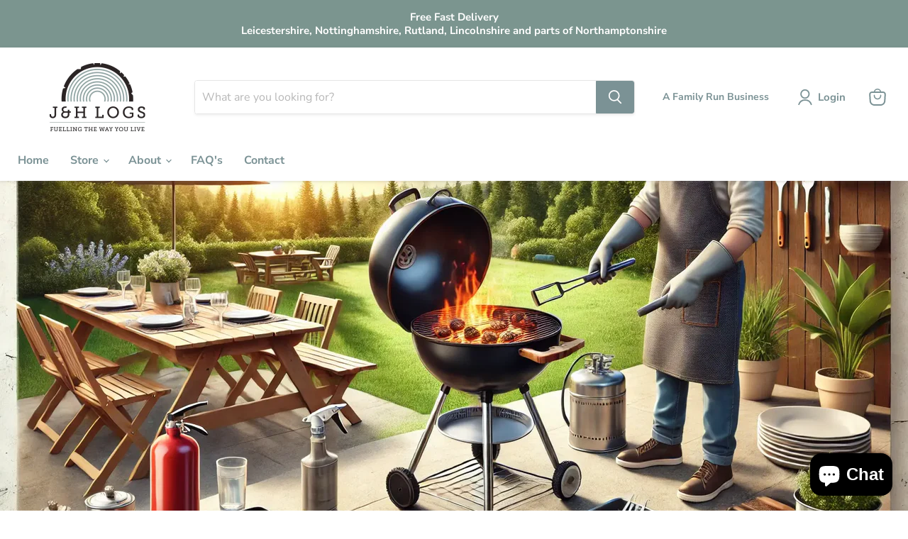

--- FILE ---
content_type: text/html; charset=UTF-8
request_url: https://www.risingsigma.com/zippy-v2/pop-scope.php?shop=jandhlogs-co-uk&p=article
body_size: 54
content:
No matching record.null

--- FILE ---
content_type: application/javascript
request_url: https://www.risingsigma.com/zippy-v2/assets/js/createScriptManual.js
body_size: 55457
content:
function loadZippyJQuery(){if("undefined"==typeof jQuery||void 0===jQuery.get){let e=document.createElement("script");e.type="text/javascript",e.src="https://ajax.googleapis.com/ajax/libs/jquery/3.7.1/jquery.min.js",document.head.insertBefore(e,document.head.getElementsByTagName("script")[0]),console.log("jQuery is loaded.")}}function popupZippy(){"cart"!=zippyPage&&jQuery.get("https://www.risingsigma.com/zippy-v2/pop-scope.php",{shop:zippyShop,p:"le-pure-togglehead"==zippyShop||"heartstonefarm"==zippyShop?zippyPage:__st.p},function(e,t){"success"==t&&e.pop_here&&1==e.app_enabled&&(5==e.image?popup_image="https://www.risingsigma.com/zippy-v2/uploads/images/"+e.image_url:popup_image="https://www.risingsigma.com/zippy-v2/assets/img/popup/"+e.image+".png",popup_heading_text=e.heading_text,popup_heading_color=e.heading_color,popup_subheading_text=e.subheading_text,popup_subheading_color=e.subheading_color,succ_msg=e.msg1,fail_msg=e.fail_msg,set_id=e.set_id,char_length=e.char_length,jQuery.get("https://www.risingsigma.com/zippy-v2/json.php",{shop:zippyShop},function(e,t){"success"==t&&"1"==e.master_value&&(border_width=e.border_width,but_width=e.but_width,z_heading=e.heading,box_width=e.box_width,box_style=e.box_style,box_color=e.box_color,box_rad=e.box_rad,but_text=e.but_text,but_style=e.but_style,but_color=e.but_color,but_rad=e.but_rad,succ_color=e.succ_color,fail_color=e.fail_color,placeholder_text=e.placeholder_text,back_color=e.back_color,txt_color=e.txt_color,tooltip_text=e.tooltip_text,tooltip_back_color=e.tooltip_back_color,tooltip_txt_color=e.tooltip_txt_color,output_heading=e.output_heading,heading_color=e.heading_color,heading_size=e.heading_size,widget_layout=e.layout,change_text=e.change_btn_text,indian_validation=e.indian_pin_check,popup_check_compulsory=e.popup_check_compulsory,popup_restrict_store_entry=e.popup_restrict_store_entry,char_length=1==indian_validation?6:char_length,_icon='<object type="image/svg+xml" data="https://www.risingsigma.com/zippy-v2/assets/img/icons/svg/'+e.icon+'.svg"></object>'),jQuery("head").append('<link rel="stylesheet" type="text/css" href="https://www.risingsigma.com/zippy-v2/assets/css/output.css">'),jQuery("head").append('<link href="https://fonts.googleapis.com/css?family=Lato&display=swap" rel="stylesheet"></link>'),widget_body="1"==widget_layout?"                                <div class='zipcode_bar_input_1528 zipcode_bar_output_1511_popup' style='border-radius: "+box_rad+"px; border-width: "+border_width+"; border-color: "+box_color+"; max-width: "+box_width+"px; border-style: "+box_style+";'>                                    <input class='zipcode_bar_inputbox_1528' id = 'pin_popup' type = 'text' placeholder = '"+placeholder_text+"' maxlength='"+char_length+"' autocomplete = 'off' >                                    <button class='zipcode_bar_btn_1528' style='color: "+txt_color+";' id='checkPin_popup' type='button'>"+but_text+"</button>                                </div>                                <div id='pin_pass_popup'>                                    <div class='zipcode_bar_title_1511'>                                    "+_icon+"                                    <span id='delhivery' style='color: "+heading_color+"; font-size: "+heading_size+"px;' > "+z_heading+"</span >                                    </div >                                <div class='zipcode_bar_input_1528' style='text-align: initial; margin-left: auto; margin-right: auto; border-radius: "+box_rad+"px; border-width: "+border_width+"; border-color: "+box_color+"; max-width: "+box_width+"px; border-style: "+box_style+";'>                                    <span class='zipcode_entered'>                                        <span id='zipcode-holder-layout-2-popup'>"+zipcode+"</span>                                        <span id='popup-svg'></span>                                    </span>                                    <span class='change_btn' id='change_popup' style='color: rgb(255, 63, 108);'>"+change_text+"</span>                                </div>                                <p id='succ_msg_popup' class='zippy-failure' style='color: "+fail_color+";'>"+fail_msg+"</p>                                </div >                                ":"                                <div class='zipcode_bar_input_1511 zipcode_bar_output_1511_popup'>                                    <input style='border-radius: "+box_rad+"px; border-width: "+border_width+"; border-color: "+box_color+"; width: "+box_width+"px; border-style: "+box_style+";' id='pin_popup' type='text' placeholder='"+placeholder_text+"' autocomplete='off' maxlength='"+char_length+"'>                                    <button style='border-radius: "+but_rad+"px; border-width: "+but_width+"; border-color: "+but_color+"; border-style: "+but_style+"; background-color: "+back_color+"; color: "+txt_color+";' id='checkPin_popup' type='button'>"+but_text+"</button>                                </div>                                <div class='zippy-success-card-1511' id='pin_pass_popup'>                                    <i class='fa fa-map-marker-alt fs-icon' aria-hidden='true'></i>                                    <button id='change_popup' type='button'><span class='output_heading_text'>"+output_heading+" "+zipcode+"</span></button>                                    <p id='succ_msg_popup' class='zippy-failure' style='color: "+fail_color+";'>"+fail_msg+"</p>                                </div>                                ",jQuery("body").append("                            <div id='popup_1528' class='overlay_1511'>                                <div class='popup_1511' align ='center' style='overflow: hidden;'>                                <img id='popup_image' src='"+popup_image+"' width='250px' alt='delivery icon'>                                <span class='close_1511'>&times;</span>                                <h2 id='popup_heading' style='font-family: Lato; color: "+popup_heading_color+";'>"+popup_heading_text+"</h2>                                <p id='popup_subheading' style='color: "+popup_subheading_color+";'>"+popup_subheading_text+"</p>                                <div class='content_1511'>                                    <div class='zipcode_bar_title_1511 zipcode_bar_output_1511_popup'>                                        "+_icon+"                                        <span id='delhivery' style='color: "+heading_color+"; font-size: "+heading_size+"px;'>"+z_heading+"</span>                                    </div>                                    "+widget_body+"                                    <!--<a href='https://apps.shopify.com/zippy?utm_source=stores_referral&utm_medium=popup_widget&utm_campaign=zippy_promo' target='_blank'><img src='https://www.risingsigma.com/zippy-v2/assets/img/poweredby.png' width='100px' alt='powered by zippy' style='right: 10px; bottom: 10px; position: absolute;'></a>-->                                </div >                            </div>");var i=document.getElementById("popup_1528"),o=document.getElementsByClassName("close_1511")[0];window.onload=function(){i.style.display="block"},o.onclick=function(){i.style.display="none",setCookieZippy("popped",1,1)},"1"==popup_check_compulsory&&(o.style.display="none"),jQuery("#pin_pass_popup").hide(),window.matchMedia("(max-width: 700px)").matches&&(jQuery("#pin_popup").focus(function(){jQuery(".popup_1511").css("top","0%")}),jQuery("#pin_popup").blur(function(){jQuery(".popup_1511").css("top","15%")})),jQuery("#checkPin_popup").click(function(e){e.stopPropagation(),zippyClicked=1;let t=jQuery("#pin_popup").val().trim();0==t.length?(jQuery("#temp-tooltip").remove(),jQuery(".zipcode_bar_output_1511_popup:eq(1)").after("<span id='temp-tooltip' style='color: red;'>Please enter a valid ZIPCode.</span>"),setTimeout(function(){jQuery("#temp-tooltip").fadeOut()},1700)):(setCookieZippy("zip",t),setCookieZippy("popped",1,1),jQuery.get("https://www.risingsigma.com/zippy-v2/engine-popup.php",{set_id:set_id,q:t,clicked:zippyClicked},function(e,i){if(msg=fail_msg,color=fail_color,"success"==i&&"1"==e.flag){if(msg=e.msg1,color=succ_color,"1"==widget_layout?(svg='                                                    <svg viewBox="0 0 24 24" fill="#23C5A0" class="tick">                                                        <g fill="none" fill-rule="evenodd">                                                            <path d="M0 0h24v24H0z"></path>                                                            <path fill="#23C5A0" fill-rule="nonzero" d="M12 2C6.48 2 2 6.48 2 12s4.48 10 10 10 10-4.48 10-10S17.52 2 12 2zM9.29 16.29L5.7 12.7a.996.996 0 111.41-1.41L10 14.17l6.88-6.88a.996.996 0 111.41 1.41l-7.59 7.59a.996.996 0 01-1.41 0z"></path>                                                        </g>                                                    </svg>                                                    ',jQuery(".zipcode_bar_output_1511_popup").hide(),jQuery("#zipcode-holder-layout-2-popup").text(t),jQuery("#popup-svg").html(svg)):(jQuery(".zipcode_bar_output_1511_popup").hide(),jQuery("#change_popup").html("<span>Deliver to "+t+"</span>")),"b96dab-2"==zippyShop){const e=setTimeout(function(){jQuery("#popup_1528").fadeOut(),clearTimeout(e)},1e3)}jQuery(o).show()}else"1"==widget_layout?(svg='<svg style="margin-left: 4px; width: 18px; vertical-align: middle;" height="18px" viewBox="0 0 512 512" width="18px" xmlns="http://www.w3.org/2000/svg"><path d="m256 0c-141.164062 0-256 114.835938-256 256s114.835938 256 256 256 256-114.835938 256-256-114.835938-256-256-256zm0 0" fill="#f44336"/><path d="m350.273438 320.105469c8.339843 8.34375 8.339843 21.824219 0 30.167969-4.160157 4.160156-9.621094 6.25-15.085938 6.25-5.460938 0-10.921875-2.089844-15.082031-6.25l-64.105469-64.109376-64.105469 64.109376c-4.160156 4.160156-9.621093 6.25-15.082031 6.25-5.464844 0-10.925781-2.089844-15.085938-6.25-8.339843-8.34375-8.339843-21.824219 0-30.167969l64.109376-64.105469-64.109376-64.105469c-8.339843-8.34375-8.339843-21.824219 0-30.167969 8.34375-8.339843 21.824219-8.339843 30.167969 0l64.105469 64.109376 64.105469-64.109376c8.34375-8.339843 21.824219-8.339843 30.167969 0 8.339843 8.34375 8.339843 21.824219 0 30.167969l-64.109376 64.105469zm0 0" fill="#fafafa"/></svg>',jQuery("#zipcode-holder-layout-2-popup").text(t),jQuery("#popup-svg").html(svg)):jQuery("#change_popup").html("<span>Deliver to "+t+"</span>"),jQuery(".zipcode_bar_output_1511_popup").hide(),"0"==popup_restrict_store_entry?jQuery(o).show():jQuery(o).fadeOut();jQuery("#succ_msg_popup").css("color",color),jQuery("#succ_msg_popup").html(msg),jQuery("#succ_msg_popup").fadeIn(),jQuery("#pin_pass_popup").fadeIn()},"json"))}),jQuery("#change_popup").click(function(e){e.stopPropagation(),jQuery("#pin_pass_popup").hide(),jQuery(".zipcode_bar_output_1511_popup").show()}),jQuery("#pin_popup").on("input",function(e){if(jQuery("#pin_pass_popup").fadeOut(),1==indian_validation){const t=e.target.value;/\D/g.test(t)?(jQuery("#succ_msg_popup").css("display","block"),jQuery("#succ_msg_popup").fadeIn(),jQuery("#succ_msg_popup").html("Only Indian pincodes are allowed."),e.target.value=t.replace(/\D/g,"")):jQuery("#succ_msg_popup").fadeOut()}13===e.keyCode&&(e.preventDefault(),e.stopPropagation(),document.getElementById("checkPin_popup").click())})},"json"))},"json")}function main_function(){if(zippyUrl=document.URL,zippyUrl=zippyUrl.split("/"),zippyPage=zippyUrl[zippyUrl.length-2],"products"==zippyPage&&"blogs"!=zippyUrl[3]||(zippyPage=zippyUrl[zippyUrl.length-1]),console.log(zippyPage),document.querySelector("[property='og:type']")&&"product"==document.querySelector("[property='og:type']").getAttribute("content")&&(zippyPage="products"),zippyShop=Shopify.shop,zippyShop=zippyShop.split(".")[0],console.log(zippyShop),zippyEngineURL="paragonfootwear"==zippyShop?"https://www.risingsigma.com/paragon.php":"https://www.risingsigma.com/zippy-v2/engine.php",getCookieZippy("popped")||("plants-by-woodlark-nurseries"==zippyShop&&"products"==zippyPage||"pashafarmanara"==zippyShop&&"shipping-and-local-delivery"==zippyPage||"swing-right-golf"==zippyShop&&("golf-club-repair-services-raleigh-nc"==zippyPage||"schedule-an-appointment"==zippyPage)||"omeio"==zippyShop&&"delivery"==zippyPage||"how-water"==zippyShop&&"products"==zippyPage?popupZippy():"merci-maman-3443"==zippyShop?setTimeout(popupZippy,1e4):"heartstonefarm"==zippyShop&&"farm-fresh-meat-delivered"==zippyPage?setTimeout(popupZippy,3e3):popupZippy()),"products"==zippyPage){if(utm_source=zippyUrl[zippyUrl.length-1].split("?"),zippyProduct=utm_source[0],console.log(zippyProduct),utm_source.length>1?(utm_source=utm_source[1].split("&"),variant_id=utm_source.find(function(e){return e=e.split("="),e[0]=e[0].toLowerCase(),"variant"==e[0]}),variant_id&&(variant_id=variant_id.split("=")[1]),utm_source=utm_source.find(function(e){return e=e.split("="),e[0]=e[0].toLowerCase(),"utm_source"==e[0]}),utm_source&&(utm_source=utm_source.split("=")[1])):utm_source=void 0,jQuery.get("https://www.risingsigma.com/zippy-v2/scope.php",{shop:zippyShop,page:zippyPage,product:zippyProduct},function(e,t){"success"==t&&"1"==e.prod_here&&1==e.app_enabled&&(set_id=e.set_id,disable_atc=e.disable_atc,succ_msg=e.msg1,fail_msg=e.fail_msg,char_length=e.char_length,jQuery("head").append('<link rel="stylesheet" type="text/css" href="https://www.risingsigma.com/zippy-v2/assets/css/output.css">'),jQuery.get("https://www.risingsigma.com/zippy-v2/json.php",{shop:zippyShop},function(e,t){if("success"==t&&"1"==e.master_value){border_width=e.border_width,but_width=e.but_width,z_heading=e.heading,box_width=e.box_width,box_style=e.box_style,box_color=e.box_color,box_rad=e.box_rad,but_text=e.but_text,but_style=e.but_style,but_color=e.but_color,but_rad=e.but_rad,succ_color=e.succ_color,fail_color=e.fail_color,placeholder_text=e.placeholder_text,back_color=e.back_color,txt_color=e.txt_color,tooltip_text=e.tooltip_text,tooltip_back_color=e.tooltip_back_color,tooltip_txt_color=e.tooltip_txt_color,output_heading=e.output_heading,heading_color=e.heading_color,heading_size=e.heading_size,widget_layout=e.layout,change_text=e.change_btn_text,indian_validation=e.indian_pin_check,char_length=1==indian_validation?6:char_length,zipcode_cookie=e.zipcode_cookie,zippyWatermark="1"==e.watermark?"<div class='powered-by-zippy'>Powered By <a href='https://apps.shopify.com/zippy?utm_source=watermark&utm_medium=widget&utm_campaign=zippy_watermark' target='_blank'><img src='https://www.risingsigma.com/zippy-v2/assets/img/logo.png' width='40px' alt='Powered by Zippy'></a></div>":"";let t=e.display_rule,o=e.disp_rule_1,p=e.disp_rule_2,r=e.disp_rule_3,a=e.rule_value_1,s=e.rule_value_2,l=e.rule_value_3;function i(e,t){if(t=new RegExp(t,"i"),t.test(document.URL)){if("1"==e)return 1}else if("2"==e)return 1;return 0}if("any"==t)null!=a&&""!=a&&(rules_flag=i(o,a)),rules_flag||null==s||""==s||(rules_flag=i(p,s)),rules_flag||null==l||""==l||(rules_flag=i(r,l));else{let e=2;null!=a&&""!=a&&(e=i(o,a)),0!=e&&null!=s&&""!=s&&(e=i(p,s)),0!=e&&null!=l&&""!=l&&(e=i(r,l)),2!=e&&(rules_flag=e)}if(1==rules_flag)return void console.log("Non serviceable by display rules.");if(_icon='<object type="image/svg+xml" data="https://www.risingsigma.com/zippy-v2/assets/img/icons/svg/'+e.icon+'.svg"></object>',jQuery(e.btn_selector).length?(zippyBtn=jQuery(e.btn_selector),zippyBtnFromDB=!0):zippyBtn=jQuery("[action='/cart/add']:eq(0)").find("[type=submit]:eq(0)"),null!=e.pos_selector){let t=e.pos_selector.split(" "),i=t[0],o=t[1];"after"==i?jQuery(o).after("<div id='zippy_widget_1511'></div>"):"before"==i?jQuery(o).before("<div id='zippy_widget_1511'></div>"):"none"==i&&(1==e.wpos?jQuery(o).after("<div id='zippy_widget_1511' style='max-width: 100%;'></div>"):2==e.wpos&&jQuery(o).before("<div id='zippy_widget_1511' style='max-width: 100%;'></div>"))}else switch(e.wpos){case"1":jQuery("#zippy_widget_1511").remove(),jQuery(e.btn_selector).length?"smart-baby-india"==zippyShop?(jQuery(".zippy_widget_1511").remove(),jQuery(".product-form__buttons:eq(0)").after("<div id='zippy_widget_1511'></div>"),jQuery("[name='checkout']").after("<div class='zippy_widget_1511'></div>")):zippyBtn.after("<div id='zippy_widget_1511'></div>"):"www-barfindia-com"==zippyShop?jQuery("[action='/cart/add']:eq(1)").after("<div id='zippy_widget_1511'></div>"):"iba-cos"==zippyShop?jQuery(".payment-buttons:eq(0)").after("<div id='zippy_widget_1511'></div>"):"pink-celestial"==zippyShop?zippyBtn.after("<div id='zippy_widget_1511'></div>"):jQuery("[action='/cart/add']:eq(0)").after("<div id='zippy_widget_1511'></div>");break;case"2":jQuery("#zippy_widget_1511").remove(),zippyBtn.parent().is(".wrapper-1511")?jQuery(".wrapper-1511").before("<div id='zippy_widget_1511'></div>"):zippyBtn.before("<div id='zippy_widget_1511'></div>");break;case"3":console.log("Manual");break;case"4":jQuery("#zippy_widget_1511").remove(),par=zippyBtn,par.before("<div id='zippy_widget_1511'></div>");break;default:jQuery("#zippy_widget_1511").remove()}zipcode=getCookieZippy("zip"),""!=zipcode?hasZippyCookie():noZippyCookie()}},"json"))},"json"),0==rules_flag)return}else"cart"==zippyPage?(utm_source=zippyUrl[zippyUrl.length-1].split("?"),utm_source.length>1?(utm_source=utm_source[1].split("&"),utm_source=utm_source.find(function(e){return e=e.split("="),e[0]=e[0].toLowerCase(),"utm_source"==e[0]}),utm_source&&(utm_source=utm_source.split("=")[1])):utm_source=void 0,jQuery.get("https://www.risingsigma.com/zippy-v2/scope.php",{shop:zippyShop,page:zippyPage},function(e,t){"success"==t&&"1"==e.prod_here&&1==e.app_enabled&&(set_id=e.set_id,disable_atc=e.disable_atc,succ_msg=e.msg1,fail_msg=e.fail_msg,char_length=e.char_length,jQuery("head").append('<link rel="stylesheet" type="text/css" href="https://www.risingsigma.com/zippy-v2/assets/css/output.css">'),jQuery.get("https://www.risingsigma.com/zippy-v2/json.php",{shop:zippyShop},function(e,t){if("success"==t&&"1"==e.master_value){switch(border_width=e.border_width,but_width=e.but_width,z_heading=e.heading,box_width=e.box_width,box_style=e.box_style,box_color=e.box_color,box_rad=e.box_rad,but_text=e.but_text,but_style=e.but_style,but_color=e.but_color,but_rad=e.but_rad,succ_color=e.succ_color,fail_color=e.fail_color,placeholder_text=e.placeholder_text,back_color=e.back_color,txt_color=e.txt_color,tooltip_text=e.tooltip_text,tooltip_back_color=e.tooltip_back_color,tooltip_txt_color=e.tooltip_txt_color,output_heading=e.output_heading,heading_size=e.heading_size,output_heading=e.output_heading,cart_checkout_disabled=e.cart_checkout_disabled,widget_layout=e.layout,change_text=e.change_btn_text,indian_validation=e.indian_pin_check,char_length=1==indian_validation?6:char_length,zippyWatermark="1"==e.watermark?"<div class='powered-by-zippy'>Powered By <a href='https://apps.shopify.com/zippy?utm_source=watermark&utm_medium=widget&utm_campaign=zippy_watermark' target='_blank'><img src='https://www.risingsigma.com/zippy-v2/assets/img/logo.png' width='40px' alt='Powered by Zippy'></a></div>":"",zippyBtn=jQuery("[name='checkout']"),"store-altlifelab-com"==zippyShop||"www-barfindia-com"==zippyShop||"healthonplants"==zippyShop||"integfarmsindia"==zippyShop||"freshlyflour"==zippyShop||"sahuayo-mayorista"==zippyShop||"ripoff-streetwear-india"==zippyShop||"vinuaqua"==zippyShop||"praakritikshop"==zippyShop||"dsappliance"==zippyShop?zippyBtn=jQuery("[name='checkout']:eq(1)"):"heritage-life-5123"==zippyShop?zippyBtn=jQuery("#checkout"):"masculn-project-new"==zippyShop&&(zippyBtn=jQuery("[name='checkout']:eq(2)")),_icon='<object type="image/svg+xml" data="https://www.risingsigma.com/zippy-v2/assets/img/icons/svg/'+e.icon+'.svg"></object>',e.cpos){case"1":0==jQuery("#zippy_widget_1511").length&&("store-altlifelab-com"==zippyShop?jQuery("[action='/cart']:eq(2)").append("<div id='zippy_widget_1511'></div>"):"www-barfindia-com"==zippyShop||"integfarmsindia"==zippyShop||"wild-oz"==zippyShop||"praakritikshop"==zippyShop||"freshlyflour"==zippyShop||"sahuayo-mayorista"==zippyShop||"ripoff-streetwear-india"==zippyShop?zippyBtn.closest(".cart__ctas").after("<div id='zippy_widget_1511'></div>"):"healthonplants"==zippyShop?zippyBtn.closest(".cart__footer").prepend("<div id='zippy_widget_1511'></div>"):"heritage-life-5123"==zippyShop?zippyBtn.closest(".cart__ctas").before("<div id='zippy_widget_1511'></div>"):jQuery("[action='/cart']").append("<div id='zippy_widget_1511'></div>"));break;case"2":0==jQuery("#zippy_widget_1511").length&&zippyBtn.before("<div id='zippy_widget_1511'></div>")}zipcode=getCookieZippy("zip"),""!=zipcode?hasZippyCookie():noZippyCookie()}},"json"))},"json")):0!=jQuery(".zippy_widget_1511").length||0!=jQuery("#zippy_widget_1511").length?(console.log("Manual"),utm_source=zippyUrl[zippyUrl.length-1].split("?"),utm_source.length>1?(utm_source=utm_source[1].split("&"),utm_source=utm_source.find(function(e){return e=e.split("="),e[0]=e[0].toLowerCase(),"utm_source"==e[0]}),utm_source&&(utm_source=utm_source.split("=")[1])):utm_source=void 0,jQuery.get("https://www.risingsigma.com/zippy-v2/scope.php",{shop:zippyShop,page:zippyPage},function(e,t){"success"==t&&"1"==e.prod_here&&1==e.app_enabled&&(set_id=e.set_id,disable_atc=e.disable_atc,succ_msg=e.msg1,fail_msg=e.fail_msg,char_length=e.char_length,jQuery("head").append('<link rel="stylesheet" type="text/css" href="https://www.risingsigma.com/zippy-v2/assets/css/output.css">'),jQuery.get("https://www.risingsigma.com/zippy-v2/json.php",{shop:zippyShop},function(e,t){"success"==t&&"1"==e.master_value&&(border_width=e.border_width,but_width=e.but_width,z_heading=e.heading,box_width=e.box_width,box_style=e.box_style,box_color=e.box_color,box_rad=e.box_rad,but_text=e.but_text,but_style=e.but_style,but_color=e.but_color,but_rad=e.but_rad,succ_color=e.succ_color,fail_color=e.fail_color,placeholder_text=e.placeholder_text,back_color=e.back_color,txt_color=e.txt_color,tooltip_text=e.tooltip_text,tooltip_back_color=e.tooltip_back_color,tooltip_txt_color=e.tooltip_txt_color,heading_color=e.heading_color,heading_size=e.heading_size,output_heading=e.output_heading,widget_layout=e.layout,change_text=e.change_btn_text,indian_validation=e.indian_pin_check,char_length=1==indian_validation?6:char_length,zippyWatermark="1"==e.watermark?"<div class='powered-by-zippy'>Powered By <a href='https://apps.shopify.com/zippy?utm_source=watermark&utm_medium=widget&utm_campaign=zippy_watermark' target='_blank'><img src='https://www.risingsigma.com/zippy-v2/assets/img/logo.png' width='40px' alt='Powered by Zippy'></a></div>":"",jQuery(e.btn_selector).length&&(zippyBtn=jQuery(e.btn_selector),zippyBtnFromDB=!0),"f50d0a-22"==zippyShop?(zippyBtn=jQuery("#QuantityForm-template--24553406103845__featured-product-9751403168037, .snap_pdp_above_widget"),zippyBtnFromDB=!0):"https-shopdazller"==zippyShop&&(zippyBtn=jQuery(".payment-buttons"),zippyBtnFromDB=!0),_icon='<object type="image/svg+xml" data="https://www.risingsigma.com/zippy-v2/assets/img/icons/svg/'+e.icon+'.svg"></object>',zipcode=getCookieZippy("zip"),""!=zipcode?hasZippyCookie():noZippyCookie())},"json"))},"json")):console.log("No Zippy Div")}function setCookieZippy(e,t,i=7){"thegourmetbox"==zippyShop?i=2:"le-pure-togglehead"==zippyShop?i=1:"astroyogistore"==zippyShop&&(i=365);let o=new Date;o.setTime(o.getTime()+24*i*60*60*1e3);let p="expires="+o.toUTCString();document.cookie="jandhlogs-co-uk"==zippyShop?e+"="+t+"; Path=/; SameSite=None; Secure":e+"="+t+"; "+p+"; Path=/; SameSite=None; Secure"}function getCookieZippy(e){let t=e+"=",i=document.cookie.split(";");for(let e=0;e<i.length;e++){let o=i[e];for(;" "==o.charAt(0);)o=o.substring(1);if(0==o.indexOf(t))return o.substring(t.length,o.length)}return""}async function hasZippyCookie(){if("products"==zippyPage||"cart"==zippyPage){jQuery("#zippy_widget_1511").empty(),jQuery(".zippy_widget_1511").empty(),zipcode=getCookieZippy("zip");let e=null;"cart"==zippyPage&&(e=await fetch("/cart.json"),e=await e.json(),e=e.items.map(e=>e.handle)),jQuery.ajax({url:zippyEngineURL,data:{set_id:set_id,q:zipcode,clicked:zippyClicked,utm:utm_source,page:zippyPage,product:zippyProduct,variant:variant_id,cart:e},type:"GET",beforeSend:function(){jQuery("#zippy_widget_1511").empty(),jQuery("#zippy_widget_1511").append('<div class="fas fa-spinner zippy_loading"></div>'),jQuery(".zippy_widget_1511").empty(),jQuery(".zippy_widget_1511").append('<div class="fas fa-spinner zippy_loading"></div>')},success:function(e,t){jQuery("#zippy_widget_1511").empty(),jQuery(".zippy_widget_1511").empty(),msg=e.fail_msg,color=fail_color;let i='<svg style="margin-left: 4px; width: 18px; vertical-align: middle;" height="18px" viewBox="0 0 512 512" width="18px" xmlns="http://www.w3.org/2000/svg"><path d="m256 0c-141.164062 0-256 114.835938-256 256s114.835938 256 256 256 256-114.835938 256-256-114.835938-256-256-256zm0 0" fill="#f44336"/><path d="m350.273438 320.105469c8.339843 8.34375 8.339843 21.824219 0 30.167969-4.160157 4.160156-9.621094 6.25-15.085938 6.25-5.460938 0-10.921875-2.089844-15.082031-6.25l-64.105469-64.109376-64.105469 64.109376c-4.160156 4.160156-9.621093 6.25-15.082031 6.25-5.464844 0-10.925781-2.089844-15.085938-6.25-8.339843-8.34375-8.339843-21.824219 0-30.167969l64.109376-64.105469-64.109376-64.105469c-8.339843-8.34375-8.339843-21.824219 0-30.167969 8.34375-8.339843 21.824219-8.339843 30.167969 0l64.105469 64.109376 64.105469-64.109376c8.34375-8.339843 21.824219-8.339843 30.167969 0 8.339843 8.34375 8.339843 21.824219 0 30.167969l-64.109376 64.105469zm0 0" fill="#fafafa"/></svg>';if("success"==t&&"1"==e.flag&&(msg=e.msg1,color=succ_color,i='                    <svg viewBox="0 0 24 24" fill="#23C5A0" class="tick">                        <g fill="none" fill-rule="evenodd">                            <path d="M0 0h24v24H0z"></path>                            <path fill="#23C5A0" fill-rule="nonzero" d="M12 2C6.48 2 2 6.48 2 12s4.48 10 10 10 10-4.48 10-10S17.52 2 12 2zM9.29 16.29L5.7 12.7a.996.996 0 111.41-1.41L10 14.17l6.88-6.88a.996.996 0 111.41 1.41l-7.59 7.59a.996.996 0 01-1.41 0z"></path>                        </g>                    </svg>                    '),lekh="1"==widget_layout?'                    <div class="zipcode_bar_title_1511">                        '+_icon+'                        <span id="delhivery" style="color: '+heading_color+"; font-size: "+heading_size+'px;">'+z_heading+'</span>                    </div>                    <div class="zipcode_bar_input_1528" style="border-radius: '+box_rad+"px; border-width: "+box_width+"; border-color: "+box_color+"; max-width: "+box_width+"px; border-style: "+box_style+'; ">                        <span class="zipcode_entered">                            <span id="zipcode-holder-layout-2">'+zipcode+"</span>                            "+i+'                        </span>                        <span class="change_btn" id="change" style="color: rgb(255, 63, 108); ">'+change_text+'</span>                    </div>                    <p class="zippy-failure" style="color: '+color+'; ">'+msg+"</p>                    ":'                    <div class="zippy-success-card-1511">                        <svg xmlns="http://www.w3.org/2000/svg" xmlns:xlink="http://www.w3.org/1999/xlink" version="1.1" x="0px" y="0px" viewBox="0 0 96 120" style="enable-background:new 0 0 96 96; display:inline-block;" xml:space="preserve" height="18" width="18">                            <style type="text/css">                            .st0{fill-rule:evenodd;clip-rule:evenodd;}                        </style>                        <g><path class="st0" d="M48,9.47c-16.15,0-29.24,13.09-29.24,29.2401C18.76,63.61,48,86.53,48,86.53s29.24-22.92,29.24-47.82   C77.24,22.56,64.15,9.47,48,9.47z M48,51.21c-7.39,0-13.38-5.9901-13.38-13.38c0-7.39,5.99-13.38,13.38-13.38   s13.38,5.99,13.38,13.38C61.38,45.22,55.39,51.21,48,51.21z"/></g></svg>                                                <button id="change" type="button"><span class="output_heading_text">'+output_heading+" "+zipcode+'</span><svg xmlns="http://www.w3.org/2000/svg" height="22" width="22" version="1.1" viewBox="-5.0 -10.0 110.0 135.0" style="display: inline-block;">                        <g><polygon points="9.29699,45.35613 15.76709,51.82623 48.58709,19.01623 42.10717,12.53631  "/><rect x="13.61834" y="35.49129" transform="matrix(0.70721 -0.707 0.707 0.70721 -17.54584 37.76396)" width="46.40742" height="9.14992"/><path d="M65.06707,11.38622l-7.45001-7.45001c-1.89996-1.90997-5-1.90997-6.90997,0l-7.185,7.185   c4.86487,4.86487,9.49554,9.49554,14.35999,14.35999l7.18499-7.18494c0.92004-0.92999,1.42999-2.15002,1.42999-3.46002   C66.49706,13.53625,65.98711,12.30627,65.06707,11.38622z"/><path d="M8.15765,47.05676L2.54711,65.20623c-0.11005,0.35004-0.01001,0.73999,0.25,1c0.19,0.19,0.44995,0.29004,0.70996,0.29004   c0.10004,0,0.20001-0.01001,0.29004-0.04004l18.14874-5.61121L8.15765,47.05676z"/></g>                        </svg></button>                        <p class="zippy-failure" style="color: '+color+';">'+msg+"</p>                    </div>                    ",lekhForClass="1"==widget_layout?'                    <div class="zipcode_bar_title_1511">                        '+_icon+'                        <span class="delhivery" style="color: '+heading_color+"; font-size: "+heading_size+'px;">'+z_heading+'</span>                    </div>                    <div class="zipcode_bar_input_1528" style="border-radius: '+box_rad+"px; border-width: "+box_width+"; border-color: "+box_color+"; max-width: "+box_width+"px; border-style: "+box_style+'; ">                        <span class="zipcode_entered">                            <span class="zipcode-holder-layout-2">'+zipcode+"</span>                            "+i+'                        </span>                        <span class="change_btn change" style="color: rgb(255, 63, 108); ">'+change_text+'</span>                    </div>                    <p class="zippy-failure" style="color: '+color+'; ">'+msg+"</p>                    ":'                    <div class="zippy-success-card-1511">                        <svg xmlns="http://www.w3.org/2000/svg" xmlns:xlink="http://www.w3.org/1999/xlink" version="1.1" x="0px" y="0px" viewBox="0 0 96 120" style="enable-background:new 0 0 96 96; display:inline-block;" xml:space="preserve" height="18" width="18">                            <style type="text/css">                            .st0{fill-rule:evenodd;clip-rule:evenodd;}                        </style>                        <g><path class="st0" d="M48,9.47c-16.15,0-29.24,13.09-29.24,29.2401C18.76,63.61,48,86.53,48,86.53s29.24-22.92,29.24-47.82   C77.24,22.56,64.15,9.47,48,9.47z M48,51.21c-7.39,0-13.38-5.9901-13.38-13.38c0-7.39,5.99-13.38,13.38-13.38   s13.38,5.99,13.38,13.38C61.38,45.22,55.39,51.21,48,51.21z"/></g></svg>                        <button class="change" type="button"><span class="output_heading_text">'+output_heading+" "+zipcode+'</span><i class="fa fa-pencil" aria-hidden="true" style="margin-left: 5px;"></i></button>                        <p class="zippy-failure" style="color: '+color+';">'+msg+"</p>                    </div>                    ",!e.msg||"products"!=zippyPage&&"vellankifoods"!=zippyShop||(e.msg+=zippyWatermark,lekh+=e.msg,lekhForClass+=e.msg),jQuery(".zippy_widget_1511").append(lekhForClass),jQuery("#zippy_widget_1511").append(lekh),0==jQuery("#zippy_widget_1511").length&&0==jQuery(".zippy_widget_1511").length||disableFuncZippy(),jQuery("#zippy_widget_1511").css("margin-left","center"==jQuery(".wrapper-1511").css("text-align")?"auto":""),jQuery("#zippy_widget_1511").css("margin-right","center"==jQuery(".wrapper-1511").css("text-align")?"auto":""),jQuery("#zippy_widget_1511").css("text-align",jQuery(".wrapper-1511").css("text-align")),"products"==zippyPage){if("1"==disable_atc&&"success"==t&&"1"==e.flag){if("smart-baby-india"==zippyShop){
zippy_btn=jQuery("[name='checkout'], [action='/cart/add']:eq(0) [type=submit]:eq(0)").get();for(let e of zippy_btn)e=jQuery(e),e.parent().is(".wrapper-1511")&&(jQuery(".tooltip-1511").remove(),jQuery(".overlay-1511").remove(),jQuery(e).closest("form").find("[type=button]").removeAttr("disabled"),jQuery(e).closest("form").find("[role=button]").removeAttr("disabled"),e.removeAttr("disabled"),e.off("focus"),jQuery(".overlay-1511").mouseenter(),jQuery(".overlay-1511").mouseleave(),e.unwrap())}jQuery.each(zippyBtn,function(e){const t=jQuery(zippyBtn[e]);t.parent().is(".wrapper-1511")&&(jQuery(".tooltip-1511").remove(),jQuery(".overlay-1511").remove(),already_disabled||(jQuery(t).closest("form").find("[type=button]").removeAttr("disabled"),jQuery(t).closest("form").find("[role=button]").removeAttr("disabled"),"hello-blooms-melbourne"==zippyShop?"Sold Out"!=t.text()&&t.removeAttr("disabled"):t.removeAttr("disabled")),t.off("focus"),jQuery(".overlay-1511").mouseenter(),jQuery(".overlay-1511").mouseleave(),t.unwrap())})}zippyExtendableFunction()}else"cart"==zippyPage&&"1"==cart_checkout_disabled&&"success"==t&&"1"==e.flag&&zippyBtn.parent().is(".wrapper-1511")&&(jQuery(".tooltip-1511").remove(),jQuery(".overlay-1511").remove(),zippyBtn.removeAttr("disabled"),zippyBtn.css("pointer-events","auto"),zippyBtn.off("focus"),jQuery(".overlay-1511").mouseenter(),jQuery(".overlay-1511").mouseleave(),zippyBtn.unwrap());jQuery("#change").click(function(e){e.stopPropagation(),noZippyCookie()}),jQuery(".change").click(function(e){e.stopPropagation(),noZippyCookie()})},dataType:"json"})}else jQuery(".zippy_widget_1511").empty(),jQuery("#zippy_widget_1511").empty(),zipcode=getCookieZippy("zip"),jQuery.get(zippyEngineURL,{set_id:set_id,q:zipcode,clicked:zippyClicked,utm:utm_source},function(e,t){msg=e.fail_msg,color=fail_color,svg='<svg style="margin-left: 4px; width: 18px; vertical-align: middle;" height="18px" viewBox="0 0 512 512" width="18px" xmlns="http://www.w3.org/2000/svg"><path d="m256 0c-141.164062 0-256 114.835938-256 256s114.835938 256 256 256 256-114.835938 256-256-114.835938-256-256-256zm0 0" fill="#f44336"/><path d="m350.273438 320.105469c8.339843 8.34375 8.339843 21.824219 0 30.167969-4.160157 4.160156-9.621094 6.25-15.085938 6.25-5.460938 0-10.921875-2.089844-15.082031-6.25l-64.105469-64.109376-64.105469 64.109376c-4.160156 4.160156-9.621093 6.25-15.082031 6.25-5.464844 0-10.925781-2.089844-15.085938-6.25-8.339843-8.34375-8.339843-21.824219 0-30.167969l64.109376-64.105469-64.109376-64.105469c-8.339843-8.34375-8.339843-21.824219 0-30.167969 8.34375-8.339843 21.824219-8.339843 30.167969 0l64.105469 64.109376 64.105469-64.109376c8.34375-8.339843 21.824219-8.339843 30.167969 0 8.339843 8.34375 8.339843 21.824219 0 30.167969l-64.109376 64.105469zm0 0" fill="#fafafa"/></svg>',"success"==t&&"1"==e.flag&&(msg=e.msg1,color=succ_color,svg='                    <svg viewBox="0 0 24 24" fill="#23C5A0" class="tick">                        <g fill="none" fill-rule="evenodd">                            <path d="M0 0h24v24H0z"></path>                            <path fill="#23C5A0" fill-rule="nonzero" d="M12 2C6.48 2 2 6.48 2 12s4.48 10 10 10 10-4.48 10-10S17.52 2 12 2zM9.29 16.29L5.7 12.7a.996.996 0 111.41-1.41L10 14.17l6.88-6.88a.996.996 0 111.41 1.41l-7.59 7.59a.996.996 0 01-1.41 0z"></path>                        </g>                    </svg>                    '),lekh="1"==widget_layout?'                    <div class="zipcode_bar_title_1511">                        '+_icon+'                        <span id="delhivery">'+z_heading+'</span>                    </div>                    <div class="zipcode_bar_input_1528" style="border-radius: '+box_rad+"px; border-width: "+box_width+"; border-color: "+box_color+"; max-width: "+box_width+"px; border-style: "+box_style+';">                        <span class="zipcode_entered">                            <span id="zipcode-holder-layout-2">'+zipcode+"</span>                            "+svg+'                        </span>                        <span class="change_btn change" style="color: rgb(255, 63, 108);">'+change_text+'</span>                    </div>                    <p class="zippy-failure" style="color: '+color+';">'+msg+"</p>                    ":'                    <div class="zippy-success-card-1511">                        <svg xmlns="http://www.w3.org/2000/svg" xmlns:xlink="http://www.w3.org/1999/xlink" version="1.1" x="0px" y="0px" viewBox="0 0 96 120" style="enable-background:new 0 0 96 96; display:inline-block;" xml:space="preserve" height="18" width="18">                            <style type="text/css">                            .st0{fill-rule:evenodd;clip-rule:evenodd;}                        </style>                        <g><path class="st0" d="M48,9.47c-16.15,0-29.24,13.09-29.24,29.2401C18.76,63.61,48,86.53,48,86.53s29.24-22.92,29.24-47.82   C77.24,22.56,64.15,9.47,48,9.47z M48,51.21c-7.39,0-13.38-5.9901-13.38-13.38c0-7.39,5.99-13.38,13.38-13.38   s13.38,5.99,13.38,13.38C61.38,45.22,55.39,51.21,48,51.21z"/></g></svg>                                                <button class="change" type="button"><span class="output_heading_text">'+output_heading+" "+zipcode+'</span><svg xmlns="http://www.w3.org/2000/svg" height="22" width="22" version="1.1" viewBox="-5.0 -10.0 110.0 135.0" style="display: inline-block;">                        <g><polygon points="9.29699,45.35613 15.76709,51.82623 48.58709,19.01623 42.10717,12.53631  "/><rect x="13.61834" y="35.49129" transform="matrix(0.70721 -0.707 0.707 0.70721 -17.54584 37.76396)" width="46.40742" height="9.14992"/><path d="M65.06707,11.38622l-7.45001-7.45001c-1.89996-1.90997-5-1.90997-6.90997,0l-7.185,7.185   c4.86487,4.86487,9.49554,9.49554,14.35999,14.35999l7.18499-7.18494c0.92004-0.92999,1.42999-2.15002,1.42999-3.46002   C66.49706,13.53625,65.98711,12.30627,65.06707,11.38622z"/><path d="M8.15765,47.05676L2.54711,65.20623c-0.11005,0.35004-0.01001,0.73999,0.25,1c0.19,0.19,0.44995,0.29004,0.70996,0.29004   c0.10004,0,0.20001-0.01001,0.29004-0.04004l18.14874-5.61121L8.15765,47.05676z"/></g>                        </svg></button>                        <p class="zippy-failure" style="color: '+color+';">'+msg+"</p>                    </div>                    ",e.msg&&(e.msg+=zippyWatermark,lekh+=e.msg),jQuery(".zippy_widget_1511").append(lekh),jQuery("#zippy_widget_1511").append(lekh),zippyBtn&&(0!=jQuery(".zippy_widget_1511").length&&disableFuncZippy(),jQuery(".zippy_widget_1511").css("margin-left","center"==jQuery(".wrapper-1511").css("text-align")?"auto":""),jQuery(".zippy_widget_1511").css("margin-right","center"==jQuery(".wrapper-1511").css("text-align")?"auto":""),jQuery(".zippy_widget_1511").css("text-align",jQuery(".wrapper-1511").css("text-align")),"1"==disable_atc&&"success"==t&&"1"==e.flag&&zippyBtn.parent().is(".wrapper-1511")&&(jQuery(".tooltip-1511").remove(),jQuery(".overlay-1511").remove(),zippyBtn.removeAttr("disabled"),zippyBtn.css("pointer-events","auto"),zippyBtn.off("focus"),jQuery(".overlay-1511").mouseenter(),jQuery(".overlay-1511").mouseleave(),zippyBtn.unwrap())),jQuery(".change").click(function(e){e.stopPropagation(),noZippyCookie()})},"json")}function noZippyCookie(){"products"==zippyPage||"cart"==zippyPage?(jQuery("#zippy_widget_1511").empty(),jQuery(".zippy_widget_1511").empty(),jQuery.get(zippyEngineURL,{shop:zippyShop}),lekh="1"==widget_layout?'            <div class="zipcode_bar_title_1511">                '+_icon+'                <span id="delhivery" style="color: '+heading_color+"; font-size: "+heading_size+'px;">'+z_heading+'</span>            </div>            <div class="zipcode_bar_input_1528" style="border-radius: '+box_rad+"px; border-width: "+border_width+"; border-color: "+box_color+"; max-width: "+box_width+"px; border-style: "+box_style+';">                <form id="formide">                    <input class="zipcode_bar_inputbox_1528" id="pin" type="text" placeholder="'+placeholder_text+'" maxlength="'+char_length+'" autocomplete="off">                    <button class="zipcode_bar_btn_1528" style="color: '+txt_color+';" id="checkPin" type="button">'+but_text+'</button>                </form >            </div >            <div id="pin_fail"></div>            '+zippyWatermark:'            <div class="zipcode_bar_title_1511">                '+_icon+'                <span id="delhivery" style="color: '+heading_color+"; font-size: "+heading_size+'px;">'+z_heading+'</span>            </div>            <div class="zipcode_bar_input_1511">                <form id="formide">                    <input style="border-radius: '+box_rad+"px; border-width: "+border_width+"; border-color: "+box_color+"; width: "+box_width+"px; border-style: "+box_style+';" id="pin" type="text" placeholder="'+placeholder_text+'" autocomplete="off" maxlength="'+char_length+'">                    <button style="border-radius: '+but_rad+"px; border-width: "+but_width+"; border-color: "+but_color+"; border-style: "+but_style+"; background-color: "+back_color+"; color: "+txt_color+';" id="checkPin" type="button">'+but_text+'</button>                </form>            </div>            <div id="pin_fail"></div>            '+zippyWatermark,lekhForClass="1"==widget_layout?'            <div class="zipcode_bar_title_1511">                '+_icon+'                <span class="delhivery" style="color: '+heading_color+"; font-size: "+heading_size+'px;">'+z_heading+'</span>            </div>            <div class="zipcode_bar_input_1528" style="border-radius: '+box_rad+"px; border-width: "+border_width+"; border-color: "+box_color+"; max-width: "+box_width+"px; border-style: "+box_style+';">                <form class="formide">                    <input class="zipcode_bar_inputbox_1528 pin" type="text" placeholder="'+placeholder_text+'" maxlength="'+char_length+'" autocomplete="off" >                    <button class="zipcode_bar_btn_1528 checkPin" style="color: '+txt_color+';" type="button">'+but_text+'</button>                </form >            </div >            <div class="pin_fail"></div>            '+zippyWatermark:'            <div class="zipcode_bar_title_1511">                '+_icon+'                <span class="delhivery" style="color: '+heading_color+"; font-size: "+heading_size+'px;">'+z_heading+'</span>            </div>            <div class="zipcode_bar_input_1511">                <form class="formide">                    <input style="border-radius: '+box_rad+"px; border-width: "+border_width+"; border-color: "+box_color+"; width: "+box_width+"px; border-style: "+box_style+';" class="pin" type="text" placeholder="'+placeholder_text+'" autocomplete="off" maxlength="'+char_length+'">                    <button style="border-radius: '+but_rad+"px; border-width: "+but_width+"; border-color: "+but_color+"; border-style: "+but_style+"; background-color: "+back_color+"; color: "+txt_color+';" class="checkPin" type="button">'+but_text+'</button>                </form>            </div>            <div class="pin_fail"></div>            '+zippyWatermark,jQuery("#zippy_widget_1511").append(lekh),jQuery(".zippy_widget_1511").append(lekhForClass),0==jQuery("#zippy_widget_1511").length&&0==jQuery(".zippy_widget_1511").length||disableFuncZippy(),jQuery("#zippy_widget_1511").css("margin-left","center"==jQuery(".wrapper-1511").css("text-align")?"auto":""),jQuery("#zippy_widget_1511").css("margin-right","center"==jQuery(".wrapper-1511").css("text-align")?"auto":""),jQuery("#zippy_widget_1511").css("text-align",jQuery(".wrapper-1511").css("text-align")),jQuery("#pin").on("input",function(e){if(1==indian_validation){const t=e.target.value;/\D/g.test(t)?(jQuery("#pin_fail").css("display","block"),jQuery("#pin_fail").fadeIn(),jQuery("#pin_fail").html("Only Indian pincodes are allowed."),e.target.value=t.replace(/\D/g,"")):jQuery("#pin_fail").fadeOut()}13===e.keyCode&&(e.preventDefault(),e.stopPropagation(),jQuery("#checkPin").click())}),jQuery(".pin").on("input",function(e){if(1==indian_validation){const t=e.target.value;/\D/g.test(t)?(jQuery(".pin_fail").css("display","block"),jQuery(".pin_fail").fadeIn(),jQuery(".pin_fail").html("Only Indian pincodes are allowed."),e.target.value=t.replace(/\D/g,"")):jQuery(".pin_fail").fadeOut()}13===e.keyCode&&(e.preventDefault(),e.stopPropagation(),jQuery(".checkPin").click())}),jQuery("#formide").submit(function(e){e.preventDefault()}),jQuery("#checkPin").click(function(e){e.stopPropagation(),zippyClicked=1;let t=jQuery("#pin").val().trim();0==t.length?(jQuery("#pin_fail").css("display","block"),jQuery("#pin_fail").fadeIn(),jQuery("#pin_fail").html("Please enter a valid input."),setTimeout(function(){jQuery("#pin_fail").fadeOut()},2222)):0!=indian_validation&&t.length<6?(jQuery("#pin_fail").css("display","block"),jQuery("#pin_fail").fadeIn(),jQuery("#pin_fail").html("Only Indian pincodes are allowed.")):(setCookieZippy("zip",t),hasZippyCookie())}),jQuery(".checkPin").click(function(e){e.stopPropagation(),zippyClicked=1;let t=jQuery(this).parent().find(".pin").val().trim();0==t.length?(jQuery(".pin_fail").css("display","block"),jQuery(".pin_fail").fadeIn(),jQuery(".pin_fail").html("Please enter a valid input."),setTimeout(function(){jQuery(".pin_fail").fadeOut()},2222)):0!=indian_validation&&t.length<6?(jQuery(".pin_fail").css("display","block"),jQuery(".pin_fail").fadeIn(),jQuery(".pin_fail").html("Only Indian pincodes are allowed.")):(setCookieZippy("zip",t),hasZippyCookie())})):(jQuery(".zippy_widget_1511").empty(),jQuery("#zippy_widget_1511").empty(),jQuery.get(zippyEngineURL,{shop:zippyShop}),lekh="1"==widget_layout?'            <div class="zipcode_bar_title_1511">                '+_icon+'                <span id="delhivery" style="color: '+heading_color+"; font-size: "+heading_size+'px;">'+z_heading+'</span>            </div>            <div class="zipcode_bar_input_1528" style="border-radius: '+box_rad+"px; border-width: "+border_width+"; border-color: "+box_color+"; max-width: "+box_width+"px; border-style: "+box_style+';">                <form class="formide">                    <input class="zipcode_bar_inputbox_1528 pin" type="text" placeholder="'+placeholder_text+'" maxlength="'+char_length+'" autocomplete="off">                    <button class="zipcode_bar_btn_1528 checkPin" style="color: '+txt_color+';" type="button">'+but_text+'</button>                </form >            </div >            <div class="pin_fail"></div>            '+zippyWatermark:'            <div class="zipcode_bar_title_1511">                '+_icon+'                <span id="delhivery" style="color: '+heading_color+"; font-size: "+heading_size+'px;">'+z_heading+'</span>            </div>            <div class="zipcode_bar_input_1511">                <form class="formide">                    <input style="border-radius: '+box_rad+"px; border-width: "+border_width+"; border-color: "+box_color+"; width: "+box_width+"px; border-style: "+box_style+';" class="pin" type="text" placeholder="'+placeholder_text+'" autocomplete="off" maxlength="'+char_length+'">                    <button style="border-radius: '+but_rad+"px; border-width: "+but_width+"; border-color: "+but_color+"; border-style: "+but_style+"; background-color: "+back_color+"; color: "+txt_color+';" class="checkPin" type="button">'+but_text+'</button>                </form>            </div>            <div class="pin_fail"></div>            '+zippyWatermark,jQuery(".zippy_widget_1511").append(lekh),jQuery("#zippy_widget_1511").append(lekh),zippyBtn&&(0!=jQuery(".zippy_widget_1511").length&&disableFuncZippy(),jQuery(".zippy_widget_1511").css("margin-left","center"==jQuery(".wrapper-1511").css("text-align")?"auto":""),jQuery(".zippy_widget_1511").css("margin-right","center"==jQuery(".wrapper-1511").css("text-align")?"auto":""),jQuery(".zippy_widget_1511").css("text-align",jQuery(".wrapper-1511").css("text-align"))),jQuery(".pin").on("input",function(e){if(1==indian_validation){const t=e.target.value;/\D/g.test(t)?(jQuery(".pin_fail").css("display","block"),jQuery(".pin_fail").fadeIn(),jQuery(".pin_fail").html("Only Indian pincodes are allowed."),e.target.value=t.replace(/\D/g,"")):jQuery(".pin_fail").fadeOut()}13===e.keyCode&&(e.preventDefault(),e.stopPropagation(),jQuery(".checkPin").click())}),jQuery(".formide").submit(function(e){e.preventDefault()}),jQuery(".checkPin").click(function(e){e.stopPropagation(),zippyClicked=1;let t=jQuery(this).parent().find(".pin").val().trim();0==t.length?(jQuery(".pin_fail").css("display","block"),jQuery(".pin_fail").fadeIn(),jQuery(".pin_fail").html("Please enter a valid input."),setTimeout(function(){jQuery(".pin_fail").fadeOut()},2222)):0!=indian_validation&&t.length<6?(jQuery(".pin_fail").css("display","block"),jQuery(".pin_fail").fadeIn(),jQuery(".pin_fail").html("Only Indian pincodes are allowed.")):(setCookieZippy("zip",t),hasZippyCookie())}))}function disableFuncZippy(){let e=jQuery(zippyBtn).get();if("smart-baby-india"==zippyShop&&(e=jQuery("[name='checkout'], [action='/cart/add']:eq(0) button:not([id='change'],[id='checkPin'],.quantity__button)").get()),"products"==zippyPage){if(jQuery.each(zippyBtn,function(e){const t=jQuery(zippyBtn[e]);!zippyBtn.parent().is(".wrapper-1511")&&t.prop("disabled")&&(already_disabled=!0)}),zippyBtn.parent().is(".wrapper-1511")&&(jQuery(".tooltip-1511").remove(),jQuery(".overlay-1511").remove(),already_disabled||(jQuery(zippyBtn).closest("form").find("[type=button]").removeAttr("disabled"),jQuery(zippyBtn).closest("form").find("[role=button]").removeAttr("disabled"),zippyBtn.removeAttr("disabled")),zippyBtn.off("focus"),jQuery(".overlay-1511").mouseenter(),jQuery(".overlay-1511").mouseleave(),zippyBtn.unwrap()),"1"==disable_atc){let t=!0;for(let i of e){i=jQuery(i);const e=i.css("width"),o=i.css("height");let p=document.createElement("div");p.classList.add("wrapper-1511"),i.wrap(p),p=jQuery(p);let r=document.createElement("div");r.classList.add("overlay-1511"),r.innerHTML="<div></div>",r=jQuery(r),r.height(o),r.width(e),"pcchandraindia"==zippyShop&&window.matchMedia("(max-width: 767px)").matches&&(r.css("position","fixed"),r.css("bottom",0),r.css("top","auto"),r.css("left",i.offset().left)),i.before(r),r.css("cursor","not-allowed"),i.before('<div class="tooltip-1511">                    <div class="tooltip-content-1511" style="background: '+tooltip_back_color+"; color: "+tooltip_txt_color+';">'+tooltip_text+'</div>                    <div class="arrow-bottom-1511" style="border-top-color: '+tooltip_back_color+'"></div>                </div>');let a=parseInt(o.substr(0,o.length-2))-7;jQuery(".tooltip-1511").css("left","7px"),"sportsqvest"==zippyShop?a-=70:"bakedtotaste-rhwd"==zippyShop?a-=105:"pcchandraindia"==zippyShop&&(a+=64,window.matchMedia("(max-width: 767px)").matches&&jQuery(".tooltip-1511").css("left","-70px")),jQuery(".tooltip-1511").css("top",-1*a+"px"),r.mouseenter(function(){i.parent().find(".tooltip-1511").css("display","inline-block")}),r.mouseleave(function(){i.parent().find(".tooltip-1511").css("display","none")}),zippyBtnFromDB||("campusshoess"!=zippyShop&&jQuery(i).closest("form").find("[type=button]:not([id='change']):not([id='checkPin'])").attr("disabled","disabled"),jQuery(i).closest("form").find("[role=button]:not([id='change']):not([id='checkPin'])").attr("disabled","disabled")),i.attr("disabled","disabled"),i.css("width",e),i.on("focus",function(){i.css("outline","none")}),t=!1}}}else if("cart"==zippyPage){if(zippyBtn.parent().is(".wrapper-1511")&&(jQuery(".tooltip-1511").remove(),jQuery(".overlay-1511").remove(),zippyBtn.removeAttr("disabled"),zippyBtn.css("pointer-events","auto"),zippyBtn.off("focus"),jQuery(".overlay-1511").mouseenter(),jQuery(".overlay-1511").mouseleave(),zippyBtn.unwrap()),"1"==cart_checkout_disabled){let e=zippyBtn.css("width");zippyBtn.wrap("<div class='wrapper-1511'></div>"),jQuery(".wrapper-1511").prepend("<div class='overlay-1511'></div>"),jQuery(".wrapper-1511").css("width",e),overlay=jQuery(".overlay-1511"),"fixed"==zippyBtn.css("position")&&(overlay.css("top",zippyBtn.css("top")),overlay.css("left",zippyBtn.css("left"))),overlay.height(jQuery(".wrapper-1511").height()),overlay.width(jQuery(".wrapper-1511").width()),overlay.css("cursor","not-allowed"),zippyBtn.before('<div class="tooltip-1511">                <div class="tooltip-content-1511" style="background: '+tooltip_back_color+"; color: "+tooltip_txt_color+';">'+tooltip_text+'</div>                <div class="arrow-bottom-1511" style="border-top-color: '+tooltip_back_color+'"></div>            </div>'),zippyBtn.attr("disabled","disabled"),zippyBtn.css("pointer-events","none"),zippyBtn.on("focus",function(){zippyBtn.css("outline","none")});let t=jQuery(".wrapper-1511").height()+jQuery(".tooltip-1511").height()/3;overlay.mouseenter(function(){jQuery(".tooltip-1511").css("top","-"+t+"px"),jQuery(".tooltip-1511").css("left","7px"),"pcchandraindia"==zippyShop&&(window.matchMedia("(min-width: 767px)").matches&&jQuery(".tooltip-1511").css("left","-260px"),jQuery(".tooltip-1511").css("top","-"+(t-30)+"px")),jQuery(".tooltip-1511").css("display","inline-block")}),overlay.mouseleave(function(){jQuery(".tooltip-1511").css("display","none")})}}else if(zippyBtn&&(zippyBtn.parent().is(".wrapper-1511")&&(jQuery(".tooltip-1511").remove(),jQuery(".overlay-1511").remove(),zippyBtn.removeAttr("disabled"),zippyBtn.css("pointer-events","auto"),zippyBtn.off("focus"),jQuery(".overlay-1511").mouseenter(),jQuery(".overlay-1511").mouseleave(),zippyBtn.unwrap()),"1"==disable_atc)){let e=zippyBtn.css("width");zippyBtn.wrap("<div class='wrapper-1511'></div>"),jQuery(".wrapper-1511").prepend("<div class='overlay-1511'></div>"),jQuery(".wrapper-1511").css("width",e),overlay=jQuery(".overlay-1511"),overlay.height(jQuery(".wrapper-1511").height()),overlay.width(jQuery(".wrapper-1511").width()),overlay.css("cursor","not-allowed"),zippyBtn.before('<div class="tooltip-1511">                <div class="tooltip-content-1511" style="background: '+tooltip_back_color+"; color: "+tooltip_txt_color+';">'+tooltip_text+'</div>                <div class="arrow-bottom-1511" style="border-top-color: '+tooltip_back_color+'"></div>            </div>'),zippyBtn.attr("disabled","disabled"),zippyBtn.css("pointer-events","none"),zippyBtn.on("focus",function(){zippyBtn.css("outline","none")});let t=jQuery(".wrapper-1511").height()+jQuery(".tooltip-1511").height()/3;overlay.mouseenter(function(){jQuery(".tooltip-1511").css("top","-"+t+"px"),jQuery(".tooltip-1511").css("left","7px"),jQuery(".tooltip-1511").css("display","inline-block")}),overlay.mouseleave(function(){jQuery(".tooltip-1511").css("display","none")})}}function zippyExtendableFunction(){}var zippyBtn,disable_atc,border_width,but_width,icon,z_heading,box_width,box_style,box_color,box_rad,but_text,but_style,but_color,but_rad,succ_msg,succ_color,fail_msg,fail_color,placeholder_text,back_color,txt_color,tooltip_text,tooltip_back_color,tooltip_txt_color,zippyShop,zipcode,_icon,zippyProduct,par,msg,color,lekh,lekhForClass,overlay,set_id,utm_source,zippyPage,char_length,zippyUrl,output_heading,cart_checkout_disabled,variant_id,widget_layout,heading_color,heading_size,change_text,zippyWatermark,zipcode_cookie,zippyEngineURL,already_disabled=!1,zippyClicked=0,rules_flag=0,zippyBtnFromDB=!1,timerId_1511=setInterval(function(){"undefined"!=typeof jQuery&&void 0!==jQuery.get?"undefined"!=typeof Shopify&&(jQuery,main_function(),clearInterval(timerId_1511)):(console.log("jQuery not loaded."),loadZippyJQuery())},50);

--- FILE ---
content_type: application/x-javascript
request_url: https://app.cart-bot.net/public/status/shop/jandhlogs-co-uk.myshopify.com.js?1769305950
body_size: -300
content:
var giftbee_settings_updated='1728035075c';

--- FILE ---
content_type: application/x-javascript; charset=utf-8
request_url: https://bundler.nice-team.net/app/shop/status/jandhlogs-co-uk.myshopify.com.js?1769305950
body_size: -339
content:
var bundler_settings_updated='1699270231';